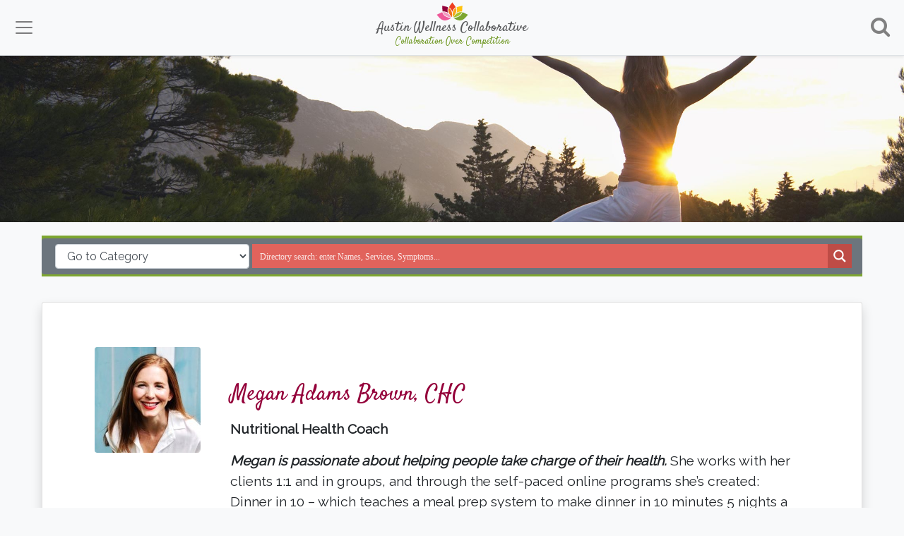

--- FILE ---
content_type: image/svg+xml
request_url: https://austinwellnesscollaborative.org/logo-flower.svg
body_size: 5873
content:
<?xml version="1.0" encoding="UTF-8" standalone="no"?>
<!-- Created with Inkscape (http://www.inkscape.org/) by: www.jazael.me-->

<svg
   xmlns:dc="http://purl.org/dc/elements/1.1/"
   xmlns:cc="http://creativecommons.org/ns#"
   xmlns:rdf="http://www.w3.org/1999/02/22-rdf-syntax-ns#"
   xmlns:svg="http://www.w3.org/2000/svg"
   xmlns="http://www.w3.org/2000/svg"
   xmlns:sodipodi="http://sodipodi.sourceforge.net/DTD/sodipodi-0.dtd"
   xmlns:inkscape="http://www.inkscape.org/namespaces/inkscape"
   width="99.782608mm"
   height="57.09671mm"
   viewBox="0 0 99.782608 57.09671"
   version="1.1"
   id="svg5199"
   inkscape:version="0.92.2 (5c3e80d, 2017-08-06)"
   sodipodi:docname="logo-flower.svg">
  <defs
     id="defs5193" />
  <sodipodi:namedview
     id="base"
     pagecolor="#ffffff"
     bordercolor="#666666"
     borderopacity="1.0"
     inkscape:pageopacity="0.0"
     inkscape:pageshadow="2"
     inkscape:zoom="0.98994949"
     inkscape:cx="262.29051"
     inkscape:cy="34.347127"
     inkscape:document-units="mm"
     inkscape:current-layer="layer1"
     showgrid="false"
     fit-margin-top="0.6"
     fit-margin-bottom="0.6"
     fit-margin-right="0.6"
     fit-margin-left="0.6"
     inkscape:showpageshadow="true"
     showborder="true"
     inkscape:window-width="1920"
     inkscape:window-height="1133"
     inkscape:window-x="-9"
     inkscape:window-y="-9"
     inkscape:window-maximized="1" />
  <metadata
     id="metadata5196">
    <rdf:RDF>
      <cc:Work
         rdf:about="">
        <dc:format>image/svg+xml</dc:format>
        <dc:type
           rdf:resource="http://purl.org/dc/dcmitype/StillImage" />
        <dc:title></dc:title>
      </cc:Work>
    </rdf:RDF>
  </metadata>
  <g
     inkscape:label="Layer 1"
     inkscape:groupmode="layer"
     id="layer1"
     transform="translate(-27.08232,-111.02989)">
    <path
       style="fill:#abc228;fill-opacity:1;stroke:none;stroke-width:0.26458332px;stroke-linecap:butt;stroke-linejoin:miter;stroke-opacity:1"
       d="m 106.81278,141.74722 c -11.956519,-1.17337 -20.540926,6.64647 -26.391207,16.03949 10.440495,-0.70752 23.110647,-5.16382 26.391207,-16.03949 z"
       id="path5059"
       inkscape:connector-curvature="0"
       sodipodi:nodetypes="ccc" />
    <path
       style="fill:#f399bf;fill-opacity:1;stroke:none;stroke-width:0.26458332px;stroke-linecap:butt;stroke-linejoin:miter;stroke-opacity:1"
       d="m 46.939642,141.85396 c 11.956524,-1.17337 20.54093,6.64646 26.391209,16.03948 -10.440493,-0.70751 -23.110645,-5.16382 -26.391209,-16.03948 z"
       id="path5059-7"
       inkscape:connector-curvature="0"
       sodipodi:nodetypes="ccc" />
    <path
       style="fill:#faa619;fill-opacity:1;stroke:none;stroke-width:0.26458332px;stroke-linecap:butt;stroke-linejoin:miter;stroke-opacity:1"
       d="m 88.21691,128.4566 c -9.885289,6.82762 -11.500959,17.8872 -9.8995,28.83663 7.513029,-7.28416 14.420345,-18.41529 9.8995,-28.83663 z"
       id="path5059-4"
       inkscape:connector-curvature="0"
       sodipodi:nodetypes="ccc" />
    <path
       style="fill:#f36e1e;fill-opacity:1;stroke:none;stroke-width:0.26458332px;stroke-linecap:butt;stroke-linejoin:miter;stroke-opacity:1"
       d="m 65.742487,128.48606 c 9.885288,6.82761 11.500959,17.8872 9.899499,28.83662 -7.513029,-7.28415 -14.420344,-18.41529 -9.899499,-28.83662 z"
       id="path5059-4-9"
       inkscape:connector-curvature="0"
       sodipodi:nodetypes="ccc" />
    <path
       style="fill:#ffc20c;fill-opacity:1;stroke:none;stroke-width:0.26458332px;stroke-linecap:butt;stroke-linejoin:miter;stroke-opacity:1"
       d="m 108.68828,122.07868 c -2.77836,1.20068 -12.553801,2.11659 -18.45696,5.21055 1.83796,3.64296 2.30268,12.16291 0.04873,16.72419 4.296336,-2.95752 12.2375,-5.0046 16.86255,-3.69291 1.33418,-5.54647 0.97414,-15.26769 1.54569,-18.24183 z"
       id="path5104-5"
       inkscape:connector-curvature="0"
       sodipodi:nodetypes="ccccc" />
    <path
       style="fill:#94003a;fill-opacity:1;stroke:none;stroke-width:0.26458332px;stroke-linecap:butt;stroke-linejoin:miter;stroke-opacity:1"
       d="m 45.000828,122.00105 c 2.778369,1.20068 12.553805,2.11659 18.456963,5.21055 -1.83796,3.64295 -2.302679,12.16291 -0.04873,16.72419 -4.296331,-2.95753 -12.23749,-5.0046 -16.862545,-3.69291 -1.334177,-5.54648 -0.974143,-15.2677 -1.545688,-18.24183 z"
       id="path5104-5-8"
       inkscape:connector-curvature="0"
       sodipodi:nodetypes="ccccc" />
    <path
       style="fill:#ee3f21;fill-opacity:1;stroke:none;stroke-width:0.26458332px;stroke-linecap:butt;stroke-linejoin:miter;stroke-opacity:1"
       d="m 76.953573,111.62989 c -1.366766,2.70054 -7.970988,9.1569 -10.527538,15.31189 3.743513,1.62338 9.180777,8.34757 10.538071,13.80694 1.409068,-5.36322 5.718183,-11.47749 10.623603,-13.96939 -3.149544,-5.91228 -9.347956,-12.40577 -10.634136,-15.14944 z"
       id="path5104-5-9"
       inkscape:connector-curvature="0"
       sodipodi:nodetypes="ccccc" />
    <path
       style="fill:#7da630;fill-opacity:1;stroke:none;stroke-width:0.26458332px;stroke-linecap:butt;stroke-linejoin:miter;stroke-opacity:1"
       d="m 80.70596,160.00493 c 10.729288,-1.12864 24.4309,-4.9359 27.92691,-17.9591 8.66064,2.64788 15.11049,7.47466 17.63206,8.11927 -5.78529,2.6148 -15.89213,30.36954 -45.55897,9.83983 z"
       id="path5157"
       inkscape:connector-curvature="0"
       sodipodi:nodetypes="cccc" />
    <path
       style="fill:#ee5999;fill-opacity:1;stroke:none;stroke-width:0.26458332px;stroke-linecap:butt;stroke-linejoin:miter;stroke-opacity:1"
       d="m 73.241287,160.01117 c -10.729288,-1.12864 -24.4309,-4.9359 -27.926909,-17.9591 -8.66064,2.64788 -15.110486,7.47466 -17.632058,8.11928 5.78529,2.61479 15.892132,30.36953 45.558967,9.83982 z"
       id="path5157-8"
       inkscape:connector-curvature="0"
       sodipodi:nodetypes="cccc" />
  </g>
</svg>
